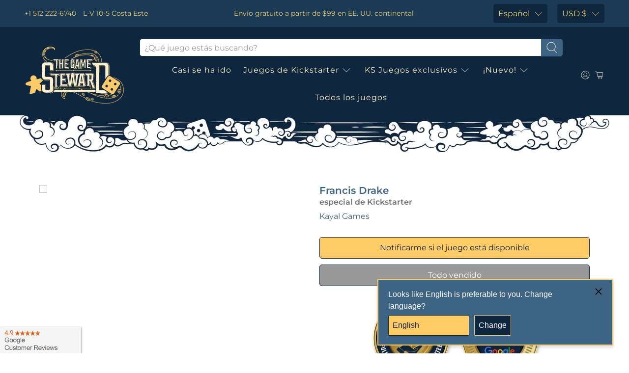

--- FILE ---
content_type: text/javascript; charset=utf-8
request_url: https://www.thegamesteward.com/es/products/francis-drake-kickstarter-edition-board-game.js
body_size: 1670
content:
{"id":7076722737304,"title":"Francis Drake (especial de Kickstarter)","handle":"francis-drake-kickstarter-edition-board-game","description":"\u003cp\u003e\u003cimg class=\"site-header__logo-image\" src=\"https:\/\/cdn.shopify.com\/s\/files\/1\/1618\/8849\/files\/Gamestewardlogo_WEB_RGB_20.png\" alt=\"el Game Steward\" itemprop=\"logo\" align=\"left\"\u003e\u003cb\u003eClasificación Geek del juego de mesa:\u003c\/b\u003e 7.00\u003cbr\u003e\u003cb\u003eClasificación promedio del jugador Geek del juego de mesa: \u003c\/b\u003e7.47\u003cbr\u003e\u003cb\u003eJugadores:\u003c\/b\u003e 3 a 5\u003cbr\u003e\u003cb\u003ePublicado:\u003c\/b\u003e 2013\u003cbr\u003e\u003c!-- split00 --\u003e\u003cb\u003eNotas de contenido:\u003c\/b\u003e Edición Kickstarter del juego de mesa Francis Drake. Tenga en cuenta: a menos que se indique lo contrario, los complementos pagos de la campaña Kickstarter no están incluidos.\u003cbr\u003e\u003cbr\u003e\u003c!-- split01 --\u003e¡Regrese al bullicioso puerto de Plymouth en 1572 como un aspirante a capitán isabelino que se prepara para tres emocionantes viajes al continente español en busca de fama y fortuna! Como capitanes, los jugadores tendrán que planificar sus misiones y aprovisionar sus barcos en consecuencia.\u003cbr\u003e\u003cbr\u003eFrancis Drake es una carrera para ver quién puede zarpar y llegar primero al continente español. Las riquezas de los imperios azteca e inca esperan a estos capitanes de capa y espada. Se deben tomar muchas decisiones difíciles antes de cada viaje:\u003cbr\u003e\u003cbr\u003e ¿Cuántos miembros de la tripulación, armas y bienes comerciales se necesitarán?\u003cbr\u003e\u003cbr\u003e ¿Qué suministros se necesitarán para llegar a las profundidades del Caribe?\u003cbr\u003e\u003cbr\u003e ¿Se necesitará un galeón más fuerte para atacar a las flotas del tesoro?\u003cbr\u003e\u003cbr\u003e ¿Pueden ayudarnos las cartas especiales del almirante y gobernador español?\u003cbr\u003e\u003cbr\u003e ¿La Reina o los inversores ricos respaldarán el viaje?\u003cbr\u003e\u003cbr\u003e ¿Qué información puede dar el informante?\u003cbr\u003e\u003cbr\u003e ¿Estará disponible el propio Drake para guiar el viaje?\u003cbr\u003e\u003cbr\u003e ¿Quién podrá utilizar el Golden Hind?\u003cbr\u003e\u003cbr\u003eCada nuevo viaje tiene sus propios desafíos que superar, pero el oro, la plata y las joyas capturados deberían complacer enormemente a la Reina. ¡Prepárate para el viaje de tu vida!\u003cbr\u003e\u003cbr\u003e\u003c!-- split01 --\u003e--del editor\u003cbr\u003e\u003cbr\u003eNos complace respaldar campañas para ofrecerle juegos como Francis Drake Kickstarter Game para comprar en línea en TheGameSteward. ¡Usaremos un porcentaje considerable de cada dólar que gastes en Francis Drake para respaldar fantásticos juegos nuevos en Kickstarter! Solo un recordatorio, si tiene preguntas sobre la compra del juego Francis Drake (Kickstarter Special Edition), cómo comprarlo en línea en The Game Steward o simplemente necesitas consejos sobre el juego, contáctanos en The Game Steward.\u003c\/p\u003e","published_at":"2021-10-16T01:59:12-04:00","created_at":"2021-10-16T01:59:13-04:00","vendor":"Kayal Games","type":"Juego de mesa Kickstarter","tags":["c: Stand Alone Games","g: Board Games","k: Kickstarter","m: Dice Rolling","m: Press Your Luck","m: Secret Unit Deployment","m: Set Collection","m: Worker Placement","meta: Discontinued","meta: KSOld","meta: publishedin2013","meta: WasKS","s: Sold Out","w: 9.0","y: 2013"],"price":3999,"price_min":3999,"price_max":3999,"available":false,"price_varies":false,"compare_at_price":null,"compare_at_price_min":0,"compare_at_price_max":0,"compare_at_price_varies":false,"variants":[{"id":41147710210200,"title":"Default Title","option1":"Default Title","option2":null,"option3":null,"sku":"KS800058A","requires_shipping":true,"taxable":true,"featured_image":null,"available":false,"name":"Francis Drake (especial de Kickstarter)","public_title":null,"options":["Default Title"],"price":3999,"weight":4082,"compare_at_price":null,"inventory_management":"shopify","barcode":null,"quantity_rule":{"min":1,"max":null,"increment":1},"quantity_price_breaks":[],"requires_selling_plan":false,"selling_plan_allocations":[]}],"images":["\/\/cdn.shopify.com\/s\/files\/1\/1915\/6645\/products\/francis-drake-kickstarter-special-kickstarter-board-game-kayal-games-34726790070424.jpg?v=1634369635"],"featured_image":"\/\/cdn.shopify.com\/s\/files\/1\/1915\/6645\/products\/francis-drake-kickstarter-special-kickstarter-board-game-kayal-games-34726790070424.jpg?v=1634369635","options":[{"name":"Title","position":1,"values":["Default Title"]}],"url":"\/es\/products\/francis-drake-kickstarter-edition-board-game","media":[{"alt":"Francis Drake (Kickstarter Special) Kickstarter Board Game Kayal Games KS800058A","id":27256712167576,"position":1,"preview_image":{"aspect_ratio":0.726,"height":1124,"width":816,"src":"https:\/\/cdn.shopify.com\/s\/files\/1\/1915\/6645\/products\/francis-drake-kickstarter-special-kickstarter-board-game-kayal-games-34726790070424.jpg?v=1634369635"},"aspect_ratio":0.726,"height":1124,"media_type":"image","src":"https:\/\/cdn.shopify.com\/s\/files\/1\/1915\/6645\/products\/francis-drake-kickstarter-special-kickstarter-board-game-kayal-games-34726790070424.jpg?v=1634369635","width":816}],"requires_selling_plan":false,"selling_plan_groups":[]}